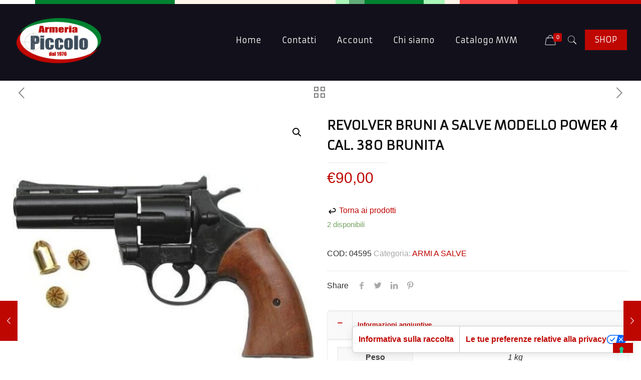

--- FILE ---
content_type: application/javascript; charset=utf-8
request_url: https://cs.iubenda.com/cookie-solution/confs/js/88008714.js
body_size: -149
content:
_iub.csRC = { consApiKey: 'LHbx1WwnrToHwFGYAryCuUhRcyIi1j00', publicId: '888353c6-7052-42b1-bedf-0c96a0e0daf1', floatingGroup: false };
_iub.csEnabled = true;
_iub.csPurposes = [2,3,1];
_iub.cpUpd = 1742551816;
_iub.csFeatures = {"geolocation_setting":true,"cookie_solution_white_labeling":1,"rejection_recovery":false,"full_customization":true,"multiple_languages":true,"mobile_app_integration":false};
_iub.csT = null;
_iub.googleConsentModeV2 = true;
_iub.totalNumberOfProviders = 5;
